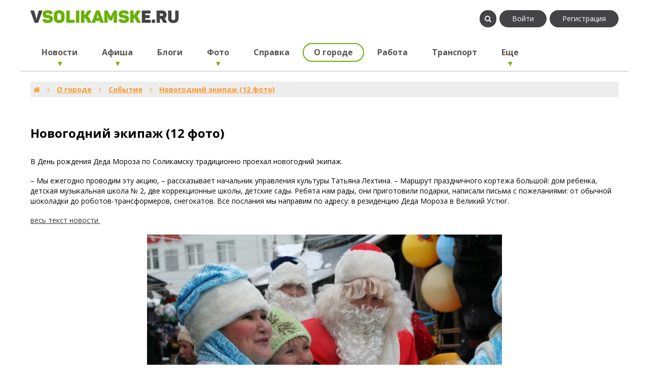

--- FILE ---
content_type: text/html; charset=utf-8
request_url: https://www.vsolikamske.ru/about/157/novogodnii-yekipazh-12-foto.html
body_size: 36419
content:
<!DOCTYPE html>
<html lang="ru" prefix="og: http://ogp.me/ns# video: http://ogp.me/ns/video# ya: http://webmaster.yandex.ru/vocabularies/ article: http://ogp.me/ns/article#  profile: http://ogp.me/ns/profile#">
    <head>
        <title>Новогодний экипаж (12 фото) &mdash; Vsolikamske.ru</title>
        <meta http-equiv="Content-Type" content="text/html; charset=utf-8">
        <meta name="viewport" content="width=device-width, initial-scale=1.0">

                                                                
                
                                 
                
                        
        	<meta name="keywords" content="&amp;ndash, мороза">
	<meta name="description" content="Новогодний экипаж (12 фото)">
	<meta property="og:title" content="Новогодний экипаж (12 фото)"/>
	<meta property="og:type" content="website" />
	<meta property="og:url" content="https://www.vsolikamske.ru/about/157/novogodnii-yekipazh-12-foto.html" />
	<meta property="og:site_name" content="Vsolikamske.ru"/>
	<meta property="og:description" content="В День рождения Деда Мороза по Соликамску традиционно проехал новогодний экипаж. &amp;ndash; Мы ежегодно проводим эту акцию, &amp;ndash; рассказывает начальник управления культуры Татьяна Лехтина. &amp;ndash; Мар..."/>
	<meta property="og:image" content="https://www.vsolikamske.ru/upload/000/u1/ad/40/430c4bdb.jpg"/>
	<meta property="og:image:secure_url" content="https://www.vsolikamske.ru/upload/000/u1/ad/40/430c4bdb.jpg"/>
	<meta property="og:image:type" content="image/jpeg"/>
	<meta property="og:image:height" content="250"/>
	<meta property="og:image:width" content="600"/>
	<link rel="canonical" href="https://www.vsolikamske.ru/about/157/novogodnii-yekipazh-12-foto.html"/>
	<link rel="search" type="application/opensearchdescription+xml" href="/search/opensearch" title="Поиск на Vsolikamske.ru" />
	<link rel="stylesheet" type="text/css" href="/templates/default/css/theme-modal.css?1553707401">
	<link rel="stylesheet" type="text/css" href="/templates/vsolikamske/css/theme-content.css?1553707401">
	<link rel="stylesheet" type="text/css" href="/templates/vsolikamske/css/theme-gui.css?1553707401">
	<link rel="stylesheet" type="text/css" href="/templates/vsolikamske/css/styles.css?1553707401">
	<link rel="stylesheet" type="text/css" href="/templates/vsolikamske/css/sm-core-css.css?1553707401">
	<link rel="stylesheet" type="text/css" href="/templates/vsolikamske/css/sm-simple.css?1553707401">
	<link rel="stylesheet" type="text/css" href="/templates/vsolikamske/css/font-awesome.min.css?1553707401">
	<link rel="stylesheet" type="text/css" href="/templates/vsolikamske/css/style.css?1553707401">
	<link rel="stylesheet" type="text/css" href="/templates/vsolikamske/css/media.css?1553707401">
	<link rel="stylesheet" type="text/css" href="/wysiwyg/imini/files/plugins/iminiemoji/iminiemoji.min.css?1553707401">
	<script src="/templates/default/js/jquery.js?1553707401" ></script>
	<script src="/templates/default/js/jquery-modal.js?1553707401" ></script>
	<script src="/templates/vsolikamske/js/core.js?1553707401" ></script>
	<script src="/templates/default/js/modal.js?1553707401" ></script>
	<script src="/templates/vsolikamske/js/jquery.smartmenus.min.js?1553707401" ></script>
	<script src="/templates/default/js/rating.js?1553707401" ></script>
        <meta name="csrf-token" content="fba7c1bc824575b830d096e24fcaeda14c764f84736633cf3059a6964452bb1f" />
        <link href='https://fonts.googleapis.com/css?family=Open+Sans:400,700,400italic&subset=latin,cyrillic-ext' rel='stylesheet' type='text/css'>
		
        		<!-- Yandex.RTB -->
		<script>window.yaContextCb=window.yaContextCb||[]</script>
		<script src="https://yandex.ru/ads/system/context.js" async></script>
        		
    </head>
    <body id="desktop_device_type">

            

        <div id="wrapper">
                        <header>
                <a href="/" class="logo"></a>
                <div class="near_logo">
                    <ul class="menu">

    
    
        
        
        
        <li >
                            <a title="Войти" class="item"  href="/auth/login"  target="_self">
                    <span class="wrap">
                        Войти                                            </span>
                </a>
                            
            
            
        
    
        
                    </li>
        
        
        <li >
                            <a title="Регистрация" class="item"  href="/auth/register"  target="_self">
                    <span class="wrap">
                        Регистрация                                            </span>
                </a>
                            
            
            
        
    
            </li></ul>
                                            <ul class="menu">
                                                <li><i class="fa fa-search showsearch" aria-hidden="true"></i></li>
                    </ul>
                </div>
                <div id="menu">

                    <input id="main-menu-state" type="checkbox" />
                    <label class="main-menu-btn" for="main-menu-state">
                        <span class="main-menu-btn-icon"></span>Показать/скрыть меню
                    </label>

                    <ul class="sm sm-simple">

    
    
        
        
        
        <li class="folder">
                            <a title="Новости" class="item"  href="/news"  target="_self">
                    <span class="wrap">
                        Новости                                            </span>
                </a>
                            
            
            <ul>
        
    
        
        
        
        <li >
                            <a title="Общество" class="item"  href="/news/obschestvo"  target="_self">
                    <span class="wrap">
                        Общество                                            </span>
                </a>
                            
            
            
        
    
        
                    </li>
        
        
        <li >
                            <a title="Бизнес" class="item"  href="/news/biznes"  target="_self">
                    <span class="wrap">
                        Бизнес                                            </span>
                </a>
                            
            
            
        
    
        
                    </li>
        
        
        <li >
                            <a title="Политика" class="item"  href="/news/politika"  target="_self">
                    <span class="wrap">
                        Политика                                            </span>
                </a>
                            
            
            
        
    
        
                    </li>
        
        
        <li >
                            <a title="Происшествия" class="item"  href="/news/proisshestvija"  target="_self">
                    <span class="wrap">
                        Происшествия                                            </span>
                </a>
                            
            
            
        
    
        
                    </li>
        
        
        <li >
                            <a title="Экономика" class="item"  href="/news/ekonomika"  target="_self">
                    <span class="wrap">
                        Экономика                                            </span>
                </a>
                            
            
            
        
    
        
                    </li>
        
        
        <li >
                            <a title="Культура" class="item"  href="/news/kultura"  target="_self">
                    <span class="wrap">
                        Культура                                            </span>
                </a>
                            
            
            
        
    
        
                    </li>
        
        
        <li >
                            <a title="Спорт" class="item"  href="/news/sport"  target="_self">
                    <span class="wrap">
                        Спорт                                            </span>
                </a>
                            
            
            
        
    
        
                    </li>
        
        
        <li >
                            <a title="Образование" class="item"  href="/news/obrazovanie"  target="_self">
                    <span class="wrap">
                        Образование                                            </span>
                </a>
                            
            
            
        
    
        
                    </li>
        
        
        <li >
                            <a title="Новости района" class="item"  href="/news/novosti-raiona"  target="_self">
                    <span class="wrap">
                        Новости района                                            </span>
                </a>
                            
            
            
        
    
        
                    </li>
        
        
        <li >
                            <a title="Соликамск-Медиа" class="item"  href="/news/solikamsk-media"  target="_self">
                    <span class="wrap">
                        Соликамск-Медиа                                            </span>
                </a>
                            
            
            
        
    
        
                    </li>
        
        
        <li >
                            <a title="Соль ТВ" class="item"  href="/news/sol-tv"  target="_self">
                    <span class="wrap">
                        Соль ТВ                                            </span>
                </a>
                            
            
            
        
    
                    </li></ul>
        
                    </li>
        
        
        <li class="folder">
                            <a title="Афиша" class="item"  href="/poster"  target="_self">
                    <span class="wrap">
                        Афиша                                            </span>
                </a>
                            
            
            <ul>
        
    
        
        
        
        <li >
                            <a title="События афиши" class="item"  href="/poster"  target="_self">
                    <span class="wrap">
                        События афиши                                            </span>
                </a>
                            
            
            
        
    
        
                    </li>
        
        
        <li >
                            <a title="Календарь" class="item"  href="/poster/calendar"  target="_self">
                    <span class="wrap">
                        Календарь                                            </span>
                </a>
                            
            
            
        
    
        
                    </li>
        
        
        <li >
                            <a title="Места проведения" class="item"  href="/poster/place"  target="_self">
                    <span class="wrap">
                        Места проведения                                            </span>
                </a>
                            
            
            
        
    
                    </li></ul>
        
                    </li>
        
        
        <li >
                            <a title="Блоги" class="item"  href="/blogs"  target="_self">
                    <span class="wrap">
                        Блоги                                            </span>
                </a>
                            
            
            
        
    
        
                    </li>
        
        
        <li class="folder">
                            <a title="Фото" class="item"  href="/photos"  target="_self">
                    <span class="wrap">
                        Фото                                            </span>
                </a>
                            
            
            <ul>
        
    
        
        
        
        <li >
                            <a title="Фотографии" class="item"  href="/photos"  target="_self">
                    <span class="wrap">
                        Фотографии                                            </span>
                </a>
                            
            
            
        
    
        
                    </li>
        
        
        <li >
                            <a title="Фотоальбомы" class="item"  href="/albums"  target="_self">
                    <span class="wrap">
                        Фотоальбомы                                            </span>
                </a>
                            
            
            
        
    
                    </li></ul>
        
                    </li>
        
        
        <li >
                            <a title="Справка" class="item"  href="/catalog"  target="_self">
                    <span class="wrap">
                        Справка                                            </span>
                </a>
                            
            
            
        
    
        
                    </li>
        
        
        <li class="active">
                            <a title="О городе" class="item"  href="/about"  target="_self">
                    <span class="wrap">
                        О городе                                            </span>
                </a>
                            
            
            
        
    
        
                    </li>
        
        
        <li >
                            <a title="Работа" class="item"  href="/rabota"  target="_self">
                    <span class="wrap">
                        Работа                                            </span>
                </a>
                            
            
            
        
    
        
                    </li>
        
        
        <li >
                            <a title="Транспорт" class="item"  href="/transport"  target="_self">
                    <span class="wrap">
                        Транспорт                                            </span>
                </a>
                            
            
            
        
    
        
                    </li>
        
        
        <li class="mega-menu">
                            <a title="Еще" class="item"  href="/all"  target="_self">
                    <span class="wrap">
                        Еще                                            </span>
                </a>
                            
                            <ul class="mega-menu">
                  <li>
                    <!-- The mega drop down contents -->
                        <div>
                          <a title="Телефоны экстренных служб Соликамска" class="item" href="/sos">Экстренные службы</a>
                      </div>
                      <div>
                          <a title="Вебкамера Соликамска" class="item" href="/webcam.html">Вебкамера</a>
						  <a title="Вебкамера 2 Соликамска" class="item" href="/webcam2.html">Вебкамера 2</a>
                          <a title="Карта города" class="item" href="/map.html">Карта города</a>
                      </div>
                      <div>
                          <a title="Пресса" class="item"  href="/pressa"  target="_self">Пресса</a>
                          <a title="Песни" class="item"  href="/pesni"  target="_self">Песни</a>
                          <a title="Панорамы" class="item"  href="/panorama"  target="_self">Панорамы</a>
                          <a title="Туризм" class="item"  href="/turizm"  target="_self">Туризм</a>
                          <a title="Видео" class="item"  href="/video"  target="_self">Видео</a>
                      </div>
                        <div>
							<a title="Объявления" class="item" href="/board">Объявления</a>
                          <a title="Сайты" class="item"  href="/sites"  target="_self">Сайты</a>
                          <a title="Полезно" class="item" href="/spravka">Полезно</a>
                      </div>
                  </li>
                </ul>
            
            
        
    
            </li></ul>
    </div>
                <div class="clear"></div>
            </header>
            <div id="search">
                <form id="searchform" action="/search" method="GET">
                    <input type="text"
                           name="q"
                           class="search_field"
                           value="" placeholder="Найти на сайте"
                           />
                    <input class="ok" type="submit" value="поиск"/>
                    <i class="fa fa-search startsearch" aria-hidden="true"></i>
                </form>
                <i class="fa fa-times closesearch" aria-hidden="true"></i>
            </div><!-- search -->
             

            <div id="body" class="grid">

                <div class="grid-item width100">
                    <div class="grid-item-content">
                        <div class="widget">

                                                    </div>
                    </div>
                </div><!-- grid-item width100 -->
                <div class="grid-item width50">


                </div>
                <div class="grid-item width50">


                </div>
                <div class="clear"></div>

                
                
                    <div class="clear"></div>

                        <div class="clear"></div>

                    <div class="grid-item body width100">
                        <div class="grid-item-content">
                            <div class="widget">
                                                                        <div id="breadcrumbs">
                                    <ul itemscope itemtype="https://schema.org/BreadcrumbList">
 
    <li class="home" itemprop="itemListElement" itemscope itemtype="https://schema.org/ListItem">
        <a href="/" itemprop="item"><meta itemprop="name" content="Главная"/><meta itemprop="position" content="1"><i class="fa fa-home" aria-hidden="true"></i></a>
    </li>
 
     
        <li class="sep"><i class="fa fa-angle-right" aria-hidden="true"></i></li></li>
 
         
             
            <li  itemprop="itemListElement" itemscope itemtype="https://schema.org/ListItem">
                                    <a href="/about" itemprop="item"><span itemprop="name">О городе</span><meta itemprop="position" content="2"></a>
                            </li>
 
                            <li class="sep"><i class="fa fa-angle-right" aria-hidden="true"></i></li></li>
             
             
         
             
            <li  itemprop="itemListElement" itemscope itemtype="https://schema.org/ListItem">
                                    <a href="/about/sobytija" itemprop="item"><span itemprop="name">События</span><meta itemprop="position" content="3"></a>
                            </li>
 
                            <li class="sep"><i class="fa fa-angle-right" aria-hidden="true"></i></li></li>
             
             
         
             
            <li  itemprop="itemListElement" itemscope itemtype="https://schema.org/ListItem">
                                    <a itemprop="item" href="/about/157/novogodnii-yekipazh-12-foto.html" class="lastitem"><span itemprop="name">Новогодний экипаж (12 фото)</span><meta itemprop="position" content="4"></a>
                            </li>
 
             
             
         
    </ul>                                    </div>
                                    <div style="padding: 10px 0;">
    <div class="widget_html_block"><!-- Yandex.RTB R-A-320925-1 -->
<div id="yandex_rtb_R-A-320925-1"></div>
<script>window.yaContextCb.push(()=>{
  Ya.Context.AdvManager.render({
    renderTo: 'yandex_rtb_R-A-320925-1',
    blockId: 'R-A-320925-1'
  })
})</script></div>

</div>
                                <div id="menu-actions"><div class="clear"></div></div><!-- menu-actions -->
                               
        <h1>
        Новогодний экипаж (12 фото)            </h1>
    

<div class="content_item about_item">

        
            
            
                            
                    <div class="field ft_html f_content auto_field" >
                                                <div class="value"><p>В День рождения Деда Мороза по Соликамску традиционно проехал новогодний экипаж.</p><p>– Мы ежегодно проводим эту акцию, – рассказывает начальник управления культуры Татьяна Лехтина. – Маршрут праздничного кортежа большой: дом ребенка, детская музыкальная школа № 2, две коррекционные школы, детские сады. Ребята нам рады, они приготовили подарки, написали письма с пожеланиями: от обычной шоколадки до роботов-трансформеров, снегокатов. Все послания мы направим по адресу: в резиденцию Деда Мороза в Великий Устюг.</p><p><a target="_blank" href="/redirect?url=http%3A%2F%2Fwww.vk-online.ru%2Fnews%2F7-community%2F6867-den-deda-moroza-solikamsku-proehal-novogodnij-ekipazh.html" class="external_link" rel="noopener">весь текст новости </a></p><p style="text-align: center"><a title='Новогодний экипаж Соликамск' class='img-photo gal_images' href='/upload/2011/novogod-ekipazh/novogod-ekipazh1.jpg' rel='gal'><img alt="Новогодний экипаж Соликамск" width="700" src="/upload/2011/novogod-ekipazh/novogod-ekipazh1.jpg"></a></p><p style="text-align: center"><a title='Новогодний экипаж Соликамск' class='img-photo gal_images' href='/upload/2011/novogod-ekipazh/novogod-ekipazh2.jpg' rel='gal'><img alt="Новогодний экипаж Соликамск" src="/upload/2011/novogod-ekipazh/novogod-ekipazh2.jpg"></a></p><p style="text-align: center"><a title='Новогодний экипаж Соликамск' class='img-photo gal_images' href='/upload/2011/novogod-ekipazh/novogod-ekipazh3.jpg' rel='gal'><img alt="Новогодний экипаж Соликамск" src="/upload/2011/novogod-ekipazh/novogod-ekipazh3.jpg"></a></p><p style="text-align: center"><a title='Новогодний экипаж Соликамск' class='img-photo gal_images' href='/upload/2011/novogod-ekipazh/novogod-ekipazh4.jpg' rel='gal'><img alt="Новогодний экипаж Соликамск" src="/upload/2011/novogod-ekipazh/novogod-ekipazh4.jpg"></a></p><p style="text-align: center"><a title='Новогодний экипаж Соликамск' class='img-photo gal_images' href='/upload/2011/novogod-ekipazh/novogod-ekipazh5.jpg' rel='gal'><img alt="Новогодний экипаж Соликамск" src="/upload/2011/novogod-ekipazh/novogod-ekipazh5.jpg"></a></p><p style="text-align: center"><a title='Новогодний экипаж Соликамск' class='img-photo gal_images' href='/upload/2011/novogod-ekipazh/novogod-ekipazh6.jpg' rel='gal'><img alt="Новогодний экипаж Соликамск" src="/upload/2011/novogod-ekipazh/novogod-ekipazh6.jpg"></a></p><p style="text-align: center"><a title='Новогодний экипаж Соликамск' class='img-photo gal_images' href='/upload/2011/novogod-ekipazh/novogod-ekipazh7.jpg' rel='gal'><img alt="Новогодний экипаж Соликамск" src="/upload/2011/novogod-ekipazh/novogod-ekipazh7.jpg"></a></p><p style="text-align: center"><a title='Новогодний экипаж Соликамск' class='img-photo gal_images' href='/upload/2011/novogod-ekipazh/novogod-ekipazh8.jpg' rel='gal'><img alt="Новогодний экипаж Соликамск" src="/upload/2011/novogod-ekipazh/novogod-ekipazh8.jpg"></a></p><p style="text-align: center"><a title='Новогодний экипаж Соликамск' class='img-photo gal_images' href='/upload/2011/novogod-ekipazh/novogod-ekipazh9.jpg' rel='gal'><img alt="Новогодний экипаж Соликамск" src="/upload/2011/novogod-ekipazh/novogod-ekipazh9.jpg"></a></p><p style="text-align: center"><a title='Новогодний экипаж Соликамск' class='img-photo gal_images' href='/upload/2011/novogod-ekipazh/novogod-ekipazh10.jpg' rel='gal'><img alt="Новогодний экипаж Соликамск" src="/upload/2011/novogod-ekipazh/novogod-ekipazh10.jpg"></a></p><p style="text-align: center"><a title='Новогодний экипаж Соликамск' class='img-photo gal_images' href='/upload/2011/novogod-ekipazh/novogod-ekipazh11.jpg' rel='gal'><img alt="Новогодний экипаж Соликамск" src="/upload/2011/novogod-ekipazh/novogod-ekipazh11.jpg"></a></p><p style="text-align: center"><a title='Новогодний экипаж Соликамск' class='img-photo gal_images' href='/upload/2011/novogod-ekipazh/novogod-ekipazh12.jpg' rel='gal'><img alt="Новогодний экипаж Соликамск" src="/upload/2011/novogod-ekipazh/novogod-ekipazh12.jpg"></a></p><p>Администрация сайта выражает благодарность редакции газеты Наш Соликамск за предоставленные фотографии.</p></div>
                    </div>

                            
            
        
    
    
    
    
            <div class="info_bar">
                            <div class="bar_item bi_rating" title="">
                                                                                                        
<div class="rating_widget content_about_rating" id="rating-about-8601"
            data-target-controller="content"
        data-target-subject="about"
        data-target-id="8601"
                    data-info-url="/rating/info"
            >
    
    <div class="arrow up">
                    <span class="disabled" title="Вы не можете голосовать"><i class="fa fa-hand-rock-o" aria-hidden="true"></i></span>
            </div>

    <div class="score" title="Рейтинг">
                    <span class="positive clickable">
                +4            </span>
            </div>

    <div class="arrow down">
                    <span class="disabled" title="Вы не можете голосовать"><i class="fa fa-hand-rock-o" aria-hidden="true"></i></span>
            </div>

</div>

    <script>
        icms.rating.setOptions({
            url: '/rating/vote'
        });
    </script>
                                    </div>
                            <div class="bar_item bi_date_pub" title="Дата публикации">
                                            <i class="fa fa-clock-o" aria-hidden="true"></i>&nbsp;
                                                                                                        <time datetime="2011-11-20T11:17:00+06:00">20.11.2011</time> <span class="time">11:17</span>                                    </div>
                            <div class="bar_item bi_hits" title="Просмотры">
                                                                <i class="fa fa-eye" aria-hidden="true"></i>&nbsp;
                                                                                    2142                                    </div>
                    </div>
    
</div>


                            </div>
                        </div>

                        <div class="clear"></div>
    
                    </div><!-- .body -->

                    <div class="grid-item width25 grid-right">

                                    
                    </div>


                <div class="clear"></div>

<div style="padding: 10px 0;">
    <div class="widget_html_block"><!-- Yandex.RTB R-A-320925-2 -->
<div id="yandex_rtb_R-A-320925-2"></div>
<script>window.yaContextCb.push(()=>{
  Ya.Context.AdvManager.render({
    renderTo: 'yandex_rtb_R-A-320925-2',
    blockId: 'R-A-320925-2'
  })
})</script>
<div style="margin-top: 10px;text-align: center;"><small>Зарегистрированные пользователи не видят рекламу. <a href="https://www.vsolikamske.ru/auth/login">Войти на сайт</a></small></div></div>

</div>
            </div><!-- #body -->

                             

            <footer>
                <div class="grid">
<div class=" grid-item width25">
    <div class="grid-item-content">
        
        <div class="widget">

                            <div class="title">
                    <div class="widgettitle">Поиск</div>
                                    </div>
            
            <div class="body">
                <div class="widget_search">
    <form action="/search" method="get">
        <input type="text" class="form-control input" name="q" value="" placeholder="Найти на сайте" />    </form>
</div>
            </div>

        </div>
        
    </div>
</div>
<div class=" grid-item width25">
    <div class="grid-item-content">
        
        <div class="widget">

                            <div class="title">
                    <div class="widgettitle">О проекте</div>
                                    </div>
            
            <div class="body">
                <ul class="menu">

    
    
        
        
        
        <li >
                            <a title="Сотрудничество" class="item"  href="/connect.html"  target="_self">
                    <span class="wrap">
                        Сотрудничество                                            </span>
                </a>
                            
            
            
        
    
        
                    </li>
        
        
        <li >
                            <a title="Все сервисы сайта" class="item"  href="/all"  target="_self">
                    <span class="wrap">
                        Все сервисы сайта                                            </span>
                </a>
                            
            
            
        
    
        
                    </li>
        
        
        <li >
                            <a title="Правила сайта" class="item"  href="/rules.html"  >
                    <span class="wrap">
                        Правила сайта                                            </span>
                </a>
                            
            
            
        
    
        
                    </li>
        
        
        <li >
                            <a title="Конфиденциальность" class="item"  href="/privacy.html"  target="_self">
                    <span class="wrap">
                        Конфиденциальность                                            </span>
                </a>
                            
            
            
        
    
        
                    </li>
        
        
        <li >
                            <a title="Инструкции по сайту" class="item"  href="/kak.html"  target="_self">
                    <span class="wrap">
                        Инструкции по сайту                                            </span>
                </a>
                            
            
            
        
    
            </li></ul>
                </div>

        </div>
        
    </div>
</div>
<div class=" grid-item width25">
    <div class="grid-item-content">
        
        <div class="widget">

                            <div class="title">
                    <div class="widgettitle">Пожаловаться</div>
                                    </div>
            
            <div class="body">
                <div class="widget_text_block"><p><a href="/abuse">Обнаружили ошибку на странице? Нарушение правил сайта? Расскажите нам.</a></p></div>

            </div>

        </div>
        
    </div>
</div>
<div class=" grid-item width25">
    <div class="grid-item-content">
        
        <div class="widget">

                            <div class="title">
                    <div class="widgettitle">Сотрудничество</div>
                                    </div>
            
            <div class="body">
                <div class="widget_text_block"><p>
	На все вопросы и предложения вам ответят на admin@vsolikamske.ru</p><p>
	<a href="https://vk.com/vsolikamske" target="_blank">Мы вконтакте</a> |&nbsp;<a href="https://t.me/vsolikamske" target="_blank">Мы в телеграм</a></p><p>	&copy; 2009-2021</p></div>

            </div>

        </div>
        
    </div>
</div>
                </div>
                <div class="clear"></div>
            </footer>
        </div> 

        <div id = "totop"><i class="fa fa-2x fa-angle-double-up" aria-hidden="true"></i></div>
<script src="/templates/vsolikamske/js/template.js?1553707401" rel="forceLoad" ></script>
        <!-- Yandex.Metrika counter -->
        <script type="text/javascript">
            (function (d, w, c) {
                (w[c] = w[c] || []).push(function () {
                    try {
                        w.yaCounter25043987 = new Ya.Metrika({id: 25043987,
                            clickmap: true,
                            trackLinks: true,
                            accurateTrackBounce: true});
                    } catch (e) {
                    }
                });

                var n = d.getElementsByTagName("script")[0],
                        s = d.createElement("script"),
                        f = function () {
                            n.parentNode.insertBefore(s, n);
                        };
                s.type = "text/javascript";
                s.async = true;
                s.src = (d.location.protocol == "https:" ? "https:" : "http:") + "//mc.yandex.ru/metrika/watch.js";

                if (w.opera == "[object Opera]") {
                    d.addEventListener("DOMContentLoaded", f, false);
                } else {
                    f();
                }
            })(document, window, "yandex_metrika_callbacks");
        </script>
        <noscript><div><img src="//mc.yandex.ru/watch/25043987" style="position:absolute; left:-9999px;" alt="" /></div></noscript>
        <!-- /Yandex.Metrika counter -->
        	<script>$(document).ready(function() {$(".imini-views a").nyroModal({anim: {def: "show"}});});</script>
    </body>
</html>


--- FILE ---
content_type: application/javascript; charset=UTF-8
request_url: https://www.vsolikamske.ru/templates/vsolikamske/js/core.js?1553707401
body_size: 28257
content:
var icms = icms || {};

$(document).ready(function(){

    for(var module in icms){
        if ( typeof(icms[module].onDocumentReady) === 'function' ) {
            icms[module].onDocumentReady();
        }
    }

    renderHtmlAvatar();

    $('.widget_tabbed').each(function(){

       $('.tabs .tab a', $(this)).click(function(){
           var wid = $(this).data('id');
           var block = $(this).parent('li').parent('ul').parent('.tabs').parents('.widget_tabbed');
           $('.body', block).hide();
           $('.links-wrap', block).hide();
           $('#widget-'+wid, block).show();
           $('#widget-links-'+wid, block).show();
           $('.tabs a', block).removeClass('active');
           $(this).addClass('active');
           return false;
       });

    });

	$('.messages.ajax-modal a').on('click', function(){
        $('#popup-manager').addClass('nyroModalMessage');
	});

});

icms.menu = (function ($) {

    this.onDocumentReady = function(){

        $(document).on('click', function(event) {
            if ($(event.target).closest('.dropdown_menu').length) {
                $('.dropdown_menu > input').not($(event.target).closest('.dropdown_menu > input')).prop('checked', false);
                return;
            }
            $('.dropdown_menu > input').prop('checked', false);
        });

        var dropdown = $('<select class="mobile_menu_select" />').appendTo("nav");
        $("<option value='/'></option>").appendTo(dropdown);

        $("nav .menu li > a").each(function() {
            var el = $(this);
            var nav_level = $("nav .menu").parents().length;
            var el_level = $(this).parents().length - nav_level;
            var pad = new Array(el_level-2 + 1).join('-') + ' ';
            var attr = {
                value   : el.attr('href'),
                text    : pad + el.text()
            };
            if(window.location.pathname.indexOf(el.attr('href')) === 0){
                attr.selected = true;
            }
            $("<option>", attr).appendTo(dropdown);
        });

        $("nav select.mobile_menu_select").change(function() {
            window.location = $(this).find("option:selected").val();
        });

    if ($('.tabs-menu').length){

        $(".tabs-menu").each(function() {

            var tabs = $(this);

                var dropdown = $('<select class="mobile_menu_select" />').prependTo(tabs);
            $("> ul > li > a", tabs).each(function() {
                var el = $(this);
                var attr = {
                    value   : el.attr('href'),
                    text    : el.text()
                };
                    if(el.parent('li').hasClass('active')){
                    attr.selected = true;
                }
                $("<option>", attr).appendTo(dropdown);
            });

            $(dropdown).change(function() {
                window.location = $(this).find("option:selected").val();
            });

        });

    }

    if($('div.widget.fixed_actions_menu').length){
	if ($('#breadcrumbs').length){
		$('#breadcrumbs').prepend($('div.widget.fixed_actions_menu'));
		$('div.widget.fixed_actions_menu').on('click', function (){
			if($(this).hasClass('clicked')){ return; }
			var __menu = $(this).addClass('clicked');
			var hide_func = function (){
				$(document).one('click', function(event) {
					if ($(event.target).closest(__menu).length) { hide_func(); return; }
					$(__menu).removeClass('clicked');
				});
			};
			hide_func();
		});
	} else {
		$('div.widget.fixed_actions_menu').removeClass('fixed_actions_menu');
	}
    };

    };

    return this;

}).call(icms.menu || {},jQuery);

icms.forms = (function ($) {

    this.wysiwygs_insert_pool = {insert: {}, add: {}, init: {}, save: {}};
    this.submitted = false;
    this.form_changed = false;
    this.csrf_token = false;

    var _this = this;

    this.addWysiwygsInsertPool = function (field_name, callback){
        this.wysiwygs_insert_pool.insert[field_name] = callback;
    };

    this.addWysiwygsAddPool = function (field_name, callback){
        this.wysiwygs_insert_pool.add[field_name] = callback;
    };

    this.addWysiwygsInitPool = function (field_name, callback){
        this.wysiwygs_insert_pool.init[field_name] = callback;
    };

    this.addWysiwygsSavePool = function (field_name, callback){
        this.wysiwygs_insert_pool.save[field_name] = callback;
    };

    this.wysiwygBeforeSubmit = function (){
        for(var field_name in this.wysiwygs_insert_pool.save) {
            if(this.wysiwygs_insert_pool.save.hasOwnProperty(field_name)){
                if (typeof(this.wysiwygs_insert_pool.save[field_name]) === 'function') {
                    this.wysiwygs_insert_pool.save[field_name](field_name);
                }
            }
        }
        return this;
    };

    this.wysiwygInit = function (field_name){
        if (typeof(this.wysiwygs_insert_pool.init[field_name]) === 'function') {
            this.wysiwygs_insert_pool.init[field_name](field_name);
        }
        return this;
    };

    this.wysiwygInsertText = function (field_name, text){
        if (typeof(this.wysiwygs_insert_pool.insert[field_name]) === 'function') {
            this.wysiwygs_insert_pool.insert[field_name](field_name, text);
        } else {
            $('#'+field_name).val(text).focus();
        }
        return this;
    };

    this.wysiwygAddText = function (field_name, text){
        if (typeof(this.wysiwygs_insert_pool.add[field_name]) === 'function') {
            this.wysiwygs_insert_pool.add[field_name](field_name, text);
        } else {
            addTextToPosition($('#'+field_name), text);
        }
        return this;
    };

    this.getCsrfToken = function (){
        if(this.csrf_token === false){
            this.csrf_token = $('meta[name="csrf-token"]').attr('content');
        }
        return this.csrf_token;
    };

    this.setCsrfToken = function (csrf_token){
        this.csrf_token = csrf_token;
    };

    this.getFilterFormParams = function(form){

            var form_params = _this.toJSON(form);

            var o = {};
            for(var name in form_params){if(form_params.hasOwnProperty(name)){
                if(name === 'page'){ continue; }
                if(form_params[name] && form_params[name] !== '0'){
                    o[name] = form_params[name];
                }
            }}

        return o;

    };

    this.initFilterForm = function(selector){

        var change = function (){

            var form = $(this.closest('form'));

            var sbutton = $(form).find('.buttons input[type = submit]');
            var spinner = $(form).find('.spinner.filter_loader');

            $(sbutton).prop('disabled', true);
            $(spinner).show();

            var o = _this.getFilterFormParams(form);

            if(Object.keys(o).length > 0 || $(form).find('.cancel_filter_link').length == 0){
                var submit_uri = $(form).attr('action');
            } else {
                var submit_uri = $(form).find('.cancel_filter_link').attr('href');
            }

            o.show_count = 1;

            var query_string = $.param(o);

            $.get(submit_uri+'?'+query_string, function(result){
                if(result.filter_link){
                    $(form).data('filter_link', result.filter_link);
                } else {
                    $(form).removeData('filter_link');
                }
                $(sbutton).val(result.hint).prop('disabled', false);
                $(spinner).fadeOut('slow');
            }, 'json');

        };

        var delay = function () {
            var timer = 0;
            return function () {
                var context = this, args = arguments;
                clearTimeout(timer);
                timer = setTimeout(function () {
                    change.apply(context, args);
                }, 500);
            };
        }

        $(selector).find('select, input[type=checkbox]').on('change', change);
        $(selector).find('input:not([type=checkbox]), textarea').on('input', delay());

        $(selector).find('.buttons input[type = submit]').on('click', function (){

            var form = $(this.closest('form'));

            var filter_link = $(form).data('filter_link');

            if(filter_link){
                window.location.href = filter_link;
                return false;
            }

            var submit_uri = $(form).attr('action');

            var o = _this.getFilterFormParams(form);

            var query_string = $.param(o);

            if(query_string.length > 0){
                window.location.href = submit_uri+'?'+query_string;
            } else {

                var cancel_filter_link = $(form).find('.cancel_filter_link').attr('href');

                if(!cancel_filter_link){
                    cancel_filter_link = submit_uri;
                }

                window.location.href = cancel_filter_link;
            }

            return false;

        });

    };

    this.initUnsaveNotice = function(){

        var init_data = {};

        $('form').each(function(i){
            init_data[i] = _this.toJSON($(this));
            $(this).attr('data-notice_id', i);
        });

        $(document).on('change', '.form-tabs input, .form-tabs select, .form-tabs textarea', function (e) {
            var form = $(this).closest('form');
            _this.form_changed = (JSON.stringify(init_data[form.attr('data-notice_id')]) !== JSON.stringify(_this.toJSON(form))) ? true : false;
        });
        $(document).on('submit', 'form', function () {
            icms.forms.submitted = true;
        });
        $(window).on('beforeunload', function (e) {
            if (icms.forms.form_changed && !icms.forms.submitted) {
                var e = e || window.event;
                var msg = LANG_SUBMIT_NOT_SAVE;
                if (e) {
                    e.returnValue = msg;
                }
                return msg;
            }
        });

    };

	this.toJSON = function(form) {
        _this.wysiwygBeforeSubmit();
        var o = {};
        var a = form.serializeArray();
        $.each(a, function() {
            if (o[this.name] !== undefined) {
                if (!o[this.name].push) {
                    o[this.name] = [o[this.name]];
                }
                o[this.name].push(this.value || '');
            } else {
                o[this.name] = this.value || '';
            }
        });
        return o;
	};

    this.submit = function(selector){
        selector = selector || '.button-submit';
        icms.forms.submitted = true;
        $(selector).trigger('click');
    };

	this.updateChildList = function (child_id, url, value, current_value){

		var child_list = $('#'+child_id);

		if ($('#f_'+child_id+' .loading').length==0){
			$('#f_'+child_id+' label').append(' <div class="loading"></div>');
		}

		child_list.html('');

        current_value = current_value || '';

        if(!$.isArray(current_value)){
            current_value = [current_value];
        }

		$.post(url, {value: value}, function(result){

			for(var k in result){if(result.hasOwnProperty(k)){
                if(typeof result[k].value !== 'undefined'){
                    var _value = result[k].value;
                    var title = result[k].title;
                }else{
                    var _value = k;
                    var title = result[k];
                }
				child_list.append('<option value="'+_value+'"'+($.inArray(_value, current_value) !== -1 ? ' selected' : '')+'>'+title+'</option>');
			}}

            $(child_list).trigger('chosen:updated');

			$('#f_'+child_id+' .loading').remove();

            icms.events.run('icms_forms_updatechildlist', result);

		}, 'json');

	};

    this.submitAjax = function(form, additional_params){

        icms.forms.submitted = true;

        var form_data = this.toJSON($(form));

        if(additional_params){
            $.extend(form_data, additional_params);
        }

        var url = $(form).attr('action');

        var submit_btn = $(form).find('.button-submit');

        $(submit_btn).prop('disabled', true);

        $.post(url, form_data, function(result){

            $(submit_btn).prop('disabled', false);

            if (result.errors == false){
                if ("callback" in result){
                    window[result.callback](form_data, result); return;
                }
                if (result.success_text){
                    icms.modal.alert(result.success_text);
                }
                return;
            }

            if (typeof(result.errors)=='object'){

                $('.field_error', form).removeClass('field_error');
                $('.error_text', form).remove();

                for(var field_id in result.errors){
                    var id = field_id.replace(':', '_');
                    $('#f_'+id, form).addClass('field_error');
                    $('#f_'+id, form).prepend('<div class="error_text">' + result.errors[field_id] + '</div>');
                    $(form).find('ul.tabbed > li > a[href = "#'+$('#f_'+id, form).parents('.tab').attr('id')+'"]').trigger('click');
                }

                icms.events.run('icms_forms_submitajax', result);

                icms.modal.resize();

                icms.forms.submitted = false;

                return;

            }

        }, 'json');

        return false;

    };

    this.initSymbolCount = function (field_id, max, min){
        $('#f_'+field_id).append('<div class="symbols_count"><span class="symbols_num"></span><span class="symbols_spell"></span></div>');
        var symbols_count = $('#f_'+field_id+' > .symbols_count');
        var symbols_num   = $('.symbols_num', symbols_count);
        var symbols_spell = $('.symbols_spell', symbols_count);
        if(max){
            var type = 'left';
        } else {
            var type = 'total';
        }
        if(min){
            type = 'total';
        }
        var field_id_el = $('#'+field_id);

        $(symbols_num).on('click', function (){
            if(max){
                if(type === 'total'){
                    type = 'left';
                } else {
                    type = 'total';
                }
                render_symbols_count();
            }
        });
        var render_symbols_count = function (){
            var num = +$(field_id_el).val().length;
            if(!num){
                $(symbols_num).html(''); $(symbols_count).hide(); return;
            }
            if(min){ if(num < min){
                    $(symbols_num).addClass('overflowing_min');
                } else {
                    $(symbols_num).removeClass('overflowing_min');
            }}
            if(max && num > max){
                $(symbols_num).addClass('overflowing');
            } else {
                $(symbols_num).removeClass('overflowing');
            }
            if(type === 'total'){
                $(symbols_count).fadeIn();
                $(symbols_num).html(num);
                $(symbols_spell).html(spellcount(num, LANG_CH1, LANG_CH2, LANG_CH10));
            } else {
                $(symbols_count).fadeIn();
                if(num > max){
                    num = max;
                    $(field_id_el).val($(field_id_el).val().substr(0, max));
                }
                $(symbols_num).html((max - num));
                $(symbols_spell).html(spellcount(num, LANG_CH1, LANG_CH2, LANG_CH10)+' '+LANG_ISLEFT);
            }
        };
        $(field_id_el).on('input', render_symbols_count);
        icms.events.on('autocomplete_select', function(){ render_symbols_count(); });
        render_symbols_count();
    };

    this.getInputVal = function(el){
        if($(el).is(':checkbox,:radio')){
            var v = $(el+':checked').val();
            return typeof v === 'undefined' ? '0' : v;
        }
        return $(el).val();
    };
    this.inputNameToId = function(name){
        name = name.replace(/\:|\|/g,'_');
        return name;
    };
    this.inputNameToElName = function(name){
        name = name.split(':');
        return (typeof name !== 'string' && name.length > 1) ? name.shift()+'['+name.join('][')+']' :  name;
    };
    this.VDListeners = {};
    this.VDRules = {from:{},depends:{}};
    this.addVisibleDepend = function(form_id, field_id, rules){
        if(typeof this.VDRules.depends[form_id+'-'+field_id] === 'undefined'){ /* здесь все зависимости поля field_name */
            this.VDRules.depends[form_id+'-'+field_id] = rules; /* array('is_cats' => array('show' => array('1'))) */
        }else{
            $.extend(this.VDRules.depends[form_id+'-'+field_id], rules);
        }
        for(var f in rules){if(rules.hasOwnProperty(f)){
            if(typeof this.VDRules.from[form_id+'-'+f] === 'undefined'){this.VDRules.from[form_id+'-'+f] = {};}
            if(typeof this.VDRules.from[form_id+'-'+f][field_id] === 'undefined'){ /* здесь все, кто зависит от поля f */
                this.VDRules.from[form_id+'-'+f][field_id] = rules[f]; /* array('show' => array('1')) */
            }else{
                $.extend(this.VDRules.from[form_id+'-'+f][field_id], rules[f]);
            }
            if(typeof this.VDListeners[form_id+'-'+f] === 'undefined'){
                this.VDListeners[form_id+'-'+f] = '#'+form_id+' [name="'+this.inputNameToElName(f)+'"]';
                $('#'+form_id+' [name="'+this.inputNameToElName(f)+'"]').on('change', function (){
                    for(var field in _this.VDRules.from[form_id+'-'+f]){if(_this.VDRules.from[form_id+'-'+f].hasOwnProperty(field)){ /* перебор тех, кто зависит от этого поля f */
                        var display = null; /* если не будет show */

                        for(var _from in _this.VDRules.depends[form_id+'-'+field]){if(_this.VDRules.depends[form_id+'-'+field].hasOwnProperty(_from)){ /* перебор тех, от кого зависит поле field */
                            if(typeof _this.VDRules.depends[form_id+'-'+field][_from]['show'] !== 'undefined'){
                                if($.inArray(_this.getInputVal('#'+form_id+' [name="'+_this.inputNameToElName(_from)+'"]'), _this.VDRules.depends[form_id+'-'+field][_from]['show']) !== -1){
                                    display = true;
                                    break;
                                }else{
                                    display = false;
                                }
                            }
                        }}

                        if(display === null){display = true;}

                        if(display){ /* скрытие сильнее показа */
                            for(var _from in _this.VDRules.depends[form_id+'-'+field]){if(_this.VDRules.depends[form_id+'-'+field].hasOwnProperty(_from)){ /* перебор тех, от кого зависит поле field */
                                if(typeof _this.VDRules.depends[form_id+'-'+field][_from]['hide'] !== 'undefined'){
                                    if($.inArray(_this.getInputVal('#'+form_id+' [name="'+_this.inputNameToElName(_from)+'"]'), _this.VDRules.depends[form_id+'-'+field][_from]['hide']) !== -1){
                                        display = false;
                                        break;
                                    }else{
                                        display = true;
                                    }
                                }
                            }}
                        }

                        if(display){
                            $('#f_'+_this.inputNameToId(field)).removeClass('hide_field').prev('.field_tabbed').removeClass('hide_field');
                        } else {
                            $('#f_'+_this.inputNameToId(field)).addClass('hide_field').prev('.field_tabbed').addClass('hide_field');
                        }

                    }}
                });
            }
        }}
        return this;
    };
    this.VDReInit = function(){
        for(var l in this.VDListeners){if(this.VDListeners.hasOwnProperty(l)){
            $(this.VDListeners[l]).triggerHandler('change');
        }}
    };

	return this;

}).call(icms.forms || {},jQuery);

icms.events = (function ($) {

    this.listeners = {};

    this.on = function(name, callback){
        if (typeof(this.listeners[name]) == 'object'){
            this.listeners[name].push(callback);
        } else {
            this.listeners[name] = [callback];
        }
        return this;
    };

    this.run = function(name, params){
        params = params || {};
        for(var event_name in this.listeners[name]) {
            if(this.listeners[name].hasOwnProperty(event_name)){
                if (typeof(this.listeners[name][event_name]) == 'function') {
                    this.listeners[name][event_name](params);
                }
            }
        }
        return this;
    };

	return this;

}).call(icms.events || {},jQuery);

icms.pagebar = function(id, initial_page, has_next, is_modal){

    initial_page = initial_page || 1;

    var page = 1;

    var link = $(id);

    var showMore = function(){

        var list_wrap = $(link).prev();

        if(!has_next){
            if(initial_page > 1){
                return true;
            }
            $('body,html').animate({
                scrollTop: $(list_wrap).offset().top
                }, 500
            );
            return false;
        }

        $(link).addClass('show_spinner');

        page += 1;

        var post_params = $(link).data('url-params');
        post_params.page = page;

        $.post($(link).data('url'), post_params, function(data){

            var first_page_url = $(link).data('first-page-url');

            $(link).removeClass('show_spinner');

            if (!data.html) { return; }

            has_next = data.has_next;
            page = data.page;

            $(list_wrap).append(data.html);

            if(!has_next){
                $('span', link).html($('span', link).data('to-first'));
                $(link).attr('href', first_page_url);
            }

            var _sep = first_page_url.indexOf('?') !== -1 ? '&' : '?';

            if(!is_modal){
                window.history.pushState({link: first_page_url+_sep+'page='+page}, '', first_page_url+_sep+'page='+page);
            }

            if(is_modal){
                icms.modal.resize();
            }

        }, 'json');

        return false;

    };

    $(link).on('click', function (){
        return showMore();
    });

};

$.expr[':'].Contains = $.expr.createPseudo(function(arg) {
    return function( elem ) {
        return $(elem).text().toUpperCase().indexOf(arg.toUpperCase()) >= 0;
    };
});
function setCaretPosition(field, pos) {
    var $field = $(field);
    if ($field[0].setSelectionRange) {
        $field.focus();
        $field[0].setSelectionRange(pos, pos);
    } else if ($field[0].createTextRange) {
        var range = $field[0].createTextRange();
        range.collapse(true);
        range.moveEnd('character', pos);
        range.moveStart('character', pos);
        range.select();
    }
}
function getCaretPosition(field) {
    var $field = $(field);
    if($field.length){
        if (document.selection) {
            $field.focus();
            var Sel = document.selection.createRange();
            Sel.moveStart ('character', -$field.val().length);
            return Sel.text.length;
        } else {
            return $field[0].selectionStart || 0;
        }
    }
    return 0;
}
function addTextToPosition(field_id, text, spacer, spacer_stop){
	var field = $(field_id);
	var value = $(field).val();
	var pos = getCaretPosition(field);
    var value1 = value.substring(0, pos);
    var value2 = value.substring(pos, value.length);
    if(spacer){
        var check1 = function(spacer){ // проверка перед вставляемым
            if(value1.length >= spacer.length){
                if(value1.substring(pos - spacer.length, pos) !== spacer){
                    return true;
                }
            }
            return false;
        };
        var check2 = function(spacer){ // проверка после вставляемого текста
            if(value2.length >= spacer.length){
                if(value2.substring(0, spacer.length) !== spacer){
                    return true;
                }
            }
            return false;
        };
        var insert1 = true, insert2 = true;
        if(spacer_stop){
            for(var ss in spacer_stop){if(spacer_stop.hasOwnProperty(ss)){
                if(insert1 && (!spacer_stop[ss] || spacer_stop[ss] == 1) && !check1(ss)){
                    insert1 = false;
                }
                if(insert2 && (!spacer_stop[ss] || spacer_stop[ss] == 2) && !check2(ss)){
                    insert2 = false;
                }
            }}
        }

        if(insert1 && check1(spacer)){
            text = spacer+text;
        }
        if(insert2 && check2(spacer)){
            text += spacer;
        }
    }
    $(field).val(value1 + text + value2).trigger('input');
    setCaretPosition(field, pos+text.length);
    return false;
}
function toggleFilter(){
    var filter = $('.filter-panel');
    $('.filter-link', filter).toggle('fast');
    $('.filter-container', filter).slideToggle('fast');
}
function goBack(){
    window.history.go(-1);
}
function spellcount (num, one, two, many){
    if (num%10==1 && num%100!=11){
        str = one;
    } else if(num%10>=2 && num%10<=4 && (num%100<10 || num%100>=20)){
        str = two;
    } else {
        str = many;
    }
    return str;
}
function renderHtmlAvatar(wrap){
    wrap = wrap || document;
    $('div.default_avatar', wrap).each(function(){
        var a = this;
        var i = $('img', this);
        var isrc = $(i).attr('src');
        $(i).attr('src', '');
        $(i).attr('src', isrc);
        $(i).load(function() {
            var h = +$(this).height();
            $(a).css({
                'line-height': h+'px',
                'font-size': Math.round((h*0.625))+'px'
            });
        });
    });
}
function initMultyTabs(selector, tab_wrap_field){
    tab_wrap_field = tab_wrap_field || '.field';
    $(selector).each(function(indx, element){
        var tab = $(' > li > a', $(this));
        $(tab).closest('li').eq(0).addClass('active');
		$(tab).on('click', function() {
            var tab_field = $(this).attr('href');
			$(this).closest('li').addClass('active').siblings().removeClass('active');
            $(element).nextAll(tab_wrap_field+':lt('+$(tab).closest('li').length+')').hide();
            $(tab_field).show();
            return false;
		});
    });
}
function initTabs(selector){
    $(selector+' .tab').hide();
    $(selector+' .tab').eq(0).show();
    $(selector+' ul.tabbed > li').eq(0).addClass('active');
    $(selector+' ul.tabbed > li > a').click(function(){
        $(selector+' li').removeClass('active');
        $(this).parent('li').addClass('active');
        $(selector+' .tab').hide();
        $(selector+' '+$(this).attr('href')).show();
        icms.events.run('icms_tab_cliked', this);
        return false;
    });
    $(selector+' .field').each(function(indx, element){
        if($(element).hasClass('field_error')){
            $(selector+' ul.tabbed > li > a[href = "#'+$(element).parents('.tab').attr('id')+'"]').trigger('click');
        }
    });
    $('select.mobile_menu_select', selector).change(function() {
        $(selector+' ul.tabbed > li > a[href = "'+$(this).find("option:selected").val()+'"]').trigger('click');
    });
}
function insertJavascript(filepath, onloadCallback) {
    if ($('head script[src="'+filepath+'"]').length > 0){
        return;
    }
    var el = document.createElement('script');
    el.setAttribute('type', 'text/javascript');
    el.setAttribute('src', filepath);
    if (typeof(onloadCallback) == 'function') {
        el.setAttribute('onload', function() {
            onloadCallback();
        });
    }
    $('head').append(el);
}
